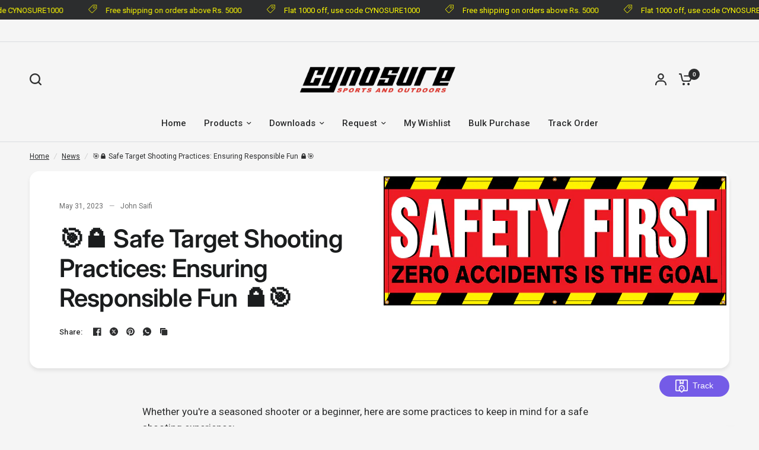

--- FILE ---
content_type: application/x-javascript; charset=utf-8
request_url: https://bundler.nice-team.net/app/shop/status/cynosure-sports-and-outdoors-pvt-ltd.myshopify.com.js?1769492990
body_size: -178
content:
var bundler_settings_updated='1696492093';